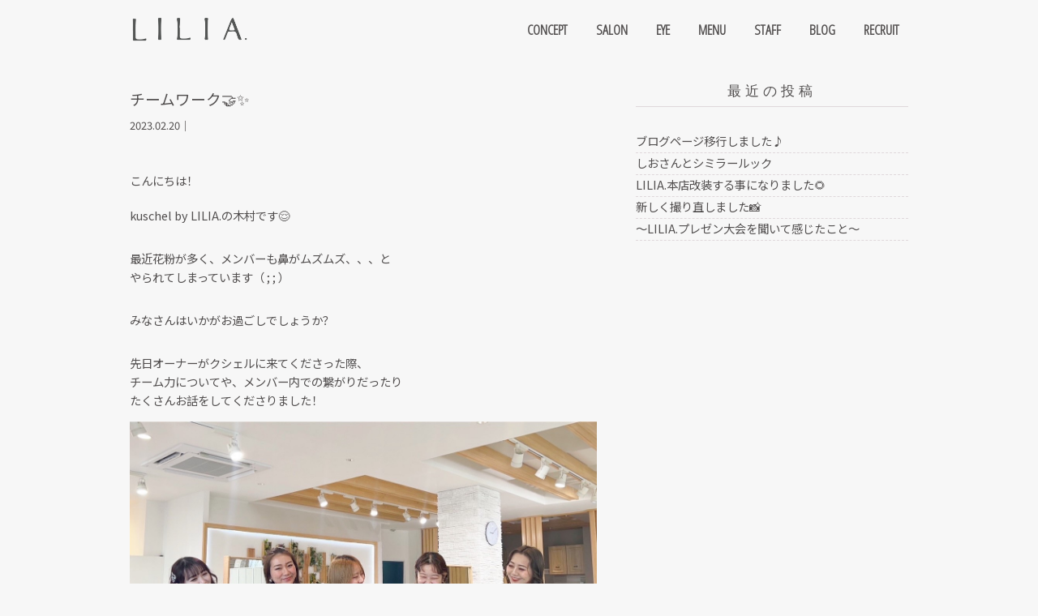

--- FILE ---
content_type: text/html; charset=UTF-8
request_url: https://liliahair.jp/topics/2023/02/20/2647.html
body_size: 8475
content:
<!DOCTYPE html>
<html lang="ja">
<head>
<meta charset="UTF-8">
<title>チームワーク🤝✨ | LILIA.(リリア)</title>
	<meta name="keywords" content="美容室,美容院,ヘアサロン,大阪府,堺市,新金岡,北花田,トリートメント,スパ,lilia,リリア,ete.エテ">
	<meta name="description" content="堺市北花田駅・新金岡駅エリア！女性・メンズ・お子様に人気の美容室・美容院・ヘアサロン『lilia hair（リリア）』無料託児（キッズ）ルーム完備のゆったりした空間…かわいくなりたい女子はぜひ！">

<meta name="viewport" content="width=device-width, initial-scale=1.0, maximum-scale=1.0, minimum-scale=1.0">

<link href="https://liliahair.jp/wp-content/themes/kajiki/css/reset.css" rel="stylesheet" type="text/css">
<link href="https://liliahair.jp/wp-content/themes/kajiki/style.css" rel="stylesheet" type="text/css">
<!-- 英語フォント -->
<link href="https://fonts.googleapis.com/css?family=Noto+Sans+SC|Open+Sans+Condensed:300" rel="stylesheet">

<!-- 画像拡大 -->
<link href="https://cdnjs.cloudflare.com/ajax/libs/lightbox2/2.7.1/css/lightbox.css" rel="stylesheet">
<script src="https://code.jquery.com/jquery-1.12.4.min.js" type="text/javascript"></script>
<script src="https://cdnjs.cloudflare.com/ajax/libs/lightbox2/2.7.1/js/lightbox.min.js" type="text/javascript"></script>

<!-- スライド -->
<link href="https://liliahair.jp/wp-content/themes/kajiki/css/slick.css" rel="stylesheet" type="text/css">
<link href="https://liliahair.jp/wp-content/themes/kajiki/css/slick-theme.css" rel="stylesheet" type="text/css">

<script src="https://ajax.googleapis.com/ajax/libs/jquery/2.2.0/jquery.min.js"></script>
<script src="https://liliahair.jp/wp-content/themes/kajiki/js/slick.min.js" type="text/javascript"></script>

<script>
jQuery(document).ready(function(){
  $('.slider').slick({
    autoplay: true,
		autoplaySpeed: 3000,
		arrows: false,
		fade: true,
		infinite: true,
  });
});
</script>


<!-- スクロールで表示
<script>
//pagetop
$(function() {
    var topBtn = $('.reser');
    topBtn.hide();
    //スクロールが100に達したらボタン表示
    $(window).scroll(function () {
        if ($(this).scrollTop() > 0) {
        //ボタンの表示方法
            topBtn.fadeIn();
        } else {
        //ボタンの非表示方法
            topBtn.fadeOut();
        }
    });
});
</script>-->

<!-- ハンバーガーメニュー -->
<script type="text/javascript">
$(function () {

$('.nav_button').click(function () {
	$(this).toggleClass('active');
	$('.nav_bg').fadeToggle();
	$('nav').toggleClass('open');
})
$('.nav_bg').click(function () {
	$(this).fadeOut();
	$('.nav_button').removeClass('active');
	$('nav').removeClass('open');
});
})
</script>


<!-- スライドメイン画像終わったら背景透過 -->
<script>
$(function(){
	var _window = $(window),
	    _header = $('.site-header'),
	    heroBottom;

	_window.on('scroll',function(){
	    heroBottom = $('.hero').height();
	    if(_window.scrollTop() > heroBottom){
	        _header.addClass('transform');
	    }
	    else{
	        _header.removeClass('transform');
	    }
	});

	_window.trigger('scroll');
	// #で始まるリンクをクリックしたら実行されます
	$('a[href^="#"]').click(function() {
	// スクロールの速度
		var speed = 500; // ミリ秒で記述
		var href= $(this).attr("href");
		var target = $(href == "#" || href == "" ? 'html' : href);
		var position = target.offset().top;
		$('body,html').animate({scrollTop:position}, speed, 'swing');
		return false;
	});
});

</script>

<!-- topへ戻る -->
<script>
$(document).ready(function() {
  var pagetop = $('.pagetop');
    $(window).scroll(function () {
       if ($(this).scrollTop() > 100) {
            pagetop.fadeIn();
       } else {
            pagetop.fadeOut();
            }
       });
       pagetop.click(function () {
           $('body, html').animate({ scrollTop: 0 }, 500);
              return false;
   });
});
</script>

<meta name='robots' content='max-image-preview:large' />
	<style>img:is([sizes="auto" i], [sizes^="auto," i]) { contain-intrinsic-size: 3000px 1500px }</style>
	
<!-- All in One SEO Pack 2.12.1 by Michael Torbert of Semper Fi Web Design[63,133] -->
<link rel="canonical" href="https://liliahair.jp/topics/2023/02/20/2647.html" />
<!-- /all in one seo pack -->
<link rel="alternate" type="application/rss+xml" title="LILIA.(リリア) &raquo; チームワーク🤝✨ のコメントのフィード" href="https://liliahair.jp/topics/2023/02/20/2647.html/feed" />
<script type="text/javascript">
/* <![CDATA[ */
window._wpemojiSettings = {"baseUrl":"https:\/\/s.w.org\/images\/core\/emoji\/16.0.1\/72x72\/","ext":".png","svgUrl":"https:\/\/s.w.org\/images\/core\/emoji\/16.0.1\/svg\/","svgExt":".svg","source":{"concatemoji":"https:\/\/liliahair.jp\/wp-includes\/js\/wp-emoji-release.min.js?ver=6.8.3"}};
/*! This file is auto-generated */
!function(s,n){var o,i,e;function c(e){try{var t={supportTests:e,timestamp:(new Date).valueOf()};sessionStorage.setItem(o,JSON.stringify(t))}catch(e){}}function p(e,t,n){e.clearRect(0,0,e.canvas.width,e.canvas.height),e.fillText(t,0,0);var t=new Uint32Array(e.getImageData(0,0,e.canvas.width,e.canvas.height).data),a=(e.clearRect(0,0,e.canvas.width,e.canvas.height),e.fillText(n,0,0),new Uint32Array(e.getImageData(0,0,e.canvas.width,e.canvas.height).data));return t.every(function(e,t){return e===a[t]})}function u(e,t){e.clearRect(0,0,e.canvas.width,e.canvas.height),e.fillText(t,0,0);for(var n=e.getImageData(16,16,1,1),a=0;a<n.data.length;a++)if(0!==n.data[a])return!1;return!0}function f(e,t,n,a){switch(t){case"flag":return n(e,"\ud83c\udff3\ufe0f\u200d\u26a7\ufe0f","\ud83c\udff3\ufe0f\u200b\u26a7\ufe0f")?!1:!n(e,"\ud83c\udde8\ud83c\uddf6","\ud83c\udde8\u200b\ud83c\uddf6")&&!n(e,"\ud83c\udff4\udb40\udc67\udb40\udc62\udb40\udc65\udb40\udc6e\udb40\udc67\udb40\udc7f","\ud83c\udff4\u200b\udb40\udc67\u200b\udb40\udc62\u200b\udb40\udc65\u200b\udb40\udc6e\u200b\udb40\udc67\u200b\udb40\udc7f");case"emoji":return!a(e,"\ud83e\udedf")}return!1}function g(e,t,n,a){var r="undefined"!=typeof WorkerGlobalScope&&self instanceof WorkerGlobalScope?new OffscreenCanvas(300,150):s.createElement("canvas"),o=r.getContext("2d",{willReadFrequently:!0}),i=(o.textBaseline="top",o.font="600 32px Arial",{});return e.forEach(function(e){i[e]=t(o,e,n,a)}),i}function t(e){var t=s.createElement("script");t.src=e,t.defer=!0,s.head.appendChild(t)}"undefined"!=typeof Promise&&(o="wpEmojiSettingsSupports",i=["flag","emoji"],n.supports={everything:!0,everythingExceptFlag:!0},e=new Promise(function(e){s.addEventListener("DOMContentLoaded",e,{once:!0})}),new Promise(function(t){var n=function(){try{var e=JSON.parse(sessionStorage.getItem(o));if("object"==typeof e&&"number"==typeof e.timestamp&&(new Date).valueOf()<e.timestamp+604800&&"object"==typeof e.supportTests)return e.supportTests}catch(e){}return null}();if(!n){if("undefined"!=typeof Worker&&"undefined"!=typeof OffscreenCanvas&&"undefined"!=typeof URL&&URL.createObjectURL&&"undefined"!=typeof Blob)try{var e="postMessage("+g.toString()+"("+[JSON.stringify(i),f.toString(),p.toString(),u.toString()].join(",")+"));",a=new Blob([e],{type:"text/javascript"}),r=new Worker(URL.createObjectURL(a),{name:"wpTestEmojiSupports"});return void(r.onmessage=function(e){c(n=e.data),r.terminate(),t(n)})}catch(e){}c(n=g(i,f,p,u))}t(n)}).then(function(e){for(var t in e)n.supports[t]=e[t],n.supports.everything=n.supports.everything&&n.supports[t],"flag"!==t&&(n.supports.everythingExceptFlag=n.supports.everythingExceptFlag&&n.supports[t]);n.supports.everythingExceptFlag=n.supports.everythingExceptFlag&&!n.supports.flag,n.DOMReady=!1,n.readyCallback=function(){n.DOMReady=!0}}).then(function(){return e}).then(function(){var e;n.supports.everything||(n.readyCallback(),(e=n.source||{}).concatemoji?t(e.concatemoji):e.wpemoji&&e.twemoji&&(t(e.twemoji),t(e.wpemoji)))}))}((window,document),window._wpemojiSettings);
/* ]]> */
</script>
<link rel='stylesheet' id='sb_instagram_styles-css' href='https://liliahair.jp/wp-content/plugins/instagram-feed/css/sbi-styles.min.css?ver=2.9.3.1' type='text/css' media='all' />
<style id='wp-emoji-styles-inline-css' type='text/css'>

	img.wp-smiley, img.emoji {
		display: inline !important;
		border: none !important;
		box-shadow: none !important;
		height: 1em !important;
		width: 1em !important;
		margin: 0 0.07em !important;
		vertical-align: -0.1em !important;
		background: none !important;
		padding: 0 !important;
	}
</style>
<link rel='stylesheet' id='wp-block-library-css' href='https://liliahair.jp/wp-includes/css/dist/block-library/style.min.css?ver=6.8.3' type='text/css' media='all' />
<style id='classic-theme-styles-inline-css' type='text/css'>
/*! This file is auto-generated */
.wp-block-button__link{color:#fff;background-color:#32373c;border-radius:9999px;box-shadow:none;text-decoration:none;padding:calc(.667em + 2px) calc(1.333em + 2px);font-size:1.125em}.wp-block-file__button{background:#32373c;color:#fff;text-decoration:none}
</style>
<style id='global-styles-inline-css' type='text/css'>
:root{--wp--preset--aspect-ratio--square: 1;--wp--preset--aspect-ratio--4-3: 4/3;--wp--preset--aspect-ratio--3-4: 3/4;--wp--preset--aspect-ratio--3-2: 3/2;--wp--preset--aspect-ratio--2-3: 2/3;--wp--preset--aspect-ratio--16-9: 16/9;--wp--preset--aspect-ratio--9-16: 9/16;--wp--preset--color--black: #000000;--wp--preset--color--cyan-bluish-gray: #abb8c3;--wp--preset--color--white: #ffffff;--wp--preset--color--pale-pink: #f78da7;--wp--preset--color--vivid-red: #cf2e2e;--wp--preset--color--luminous-vivid-orange: #ff6900;--wp--preset--color--luminous-vivid-amber: #fcb900;--wp--preset--color--light-green-cyan: #7bdcb5;--wp--preset--color--vivid-green-cyan: #00d084;--wp--preset--color--pale-cyan-blue: #8ed1fc;--wp--preset--color--vivid-cyan-blue: #0693e3;--wp--preset--color--vivid-purple: #9b51e0;--wp--preset--gradient--vivid-cyan-blue-to-vivid-purple: linear-gradient(135deg,rgba(6,147,227,1) 0%,rgb(155,81,224) 100%);--wp--preset--gradient--light-green-cyan-to-vivid-green-cyan: linear-gradient(135deg,rgb(122,220,180) 0%,rgb(0,208,130) 100%);--wp--preset--gradient--luminous-vivid-amber-to-luminous-vivid-orange: linear-gradient(135deg,rgba(252,185,0,1) 0%,rgba(255,105,0,1) 100%);--wp--preset--gradient--luminous-vivid-orange-to-vivid-red: linear-gradient(135deg,rgba(255,105,0,1) 0%,rgb(207,46,46) 100%);--wp--preset--gradient--very-light-gray-to-cyan-bluish-gray: linear-gradient(135deg,rgb(238,238,238) 0%,rgb(169,184,195) 100%);--wp--preset--gradient--cool-to-warm-spectrum: linear-gradient(135deg,rgb(74,234,220) 0%,rgb(151,120,209) 20%,rgb(207,42,186) 40%,rgb(238,44,130) 60%,rgb(251,105,98) 80%,rgb(254,248,76) 100%);--wp--preset--gradient--blush-light-purple: linear-gradient(135deg,rgb(255,206,236) 0%,rgb(152,150,240) 100%);--wp--preset--gradient--blush-bordeaux: linear-gradient(135deg,rgb(254,205,165) 0%,rgb(254,45,45) 50%,rgb(107,0,62) 100%);--wp--preset--gradient--luminous-dusk: linear-gradient(135deg,rgb(255,203,112) 0%,rgb(199,81,192) 50%,rgb(65,88,208) 100%);--wp--preset--gradient--pale-ocean: linear-gradient(135deg,rgb(255,245,203) 0%,rgb(182,227,212) 50%,rgb(51,167,181) 100%);--wp--preset--gradient--electric-grass: linear-gradient(135deg,rgb(202,248,128) 0%,rgb(113,206,126) 100%);--wp--preset--gradient--midnight: linear-gradient(135deg,rgb(2,3,129) 0%,rgb(40,116,252) 100%);--wp--preset--font-size--small: 13px;--wp--preset--font-size--medium: 20px;--wp--preset--font-size--large: 36px;--wp--preset--font-size--x-large: 42px;--wp--preset--spacing--20: 0.44rem;--wp--preset--spacing--30: 0.67rem;--wp--preset--spacing--40: 1rem;--wp--preset--spacing--50: 1.5rem;--wp--preset--spacing--60: 2.25rem;--wp--preset--spacing--70: 3.38rem;--wp--preset--spacing--80: 5.06rem;--wp--preset--shadow--natural: 6px 6px 9px rgba(0, 0, 0, 0.2);--wp--preset--shadow--deep: 12px 12px 50px rgba(0, 0, 0, 0.4);--wp--preset--shadow--sharp: 6px 6px 0px rgba(0, 0, 0, 0.2);--wp--preset--shadow--outlined: 6px 6px 0px -3px rgba(255, 255, 255, 1), 6px 6px rgba(0, 0, 0, 1);--wp--preset--shadow--crisp: 6px 6px 0px rgba(0, 0, 0, 1);}:where(.is-layout-flex){gap: 0.5em;}:where(.is-layout-grid){gap: 0.5em;}body .is-layout-flex{display: flex;}.is-layout-flex{flex-wrap: wrap;align-items: center;}.is-layout-flex > :is(*, div){margin: 0;}body .is-layout-grid{display: grid;}.is-layout-grid > :is(*, div){margin: 0;}:where(.wp-block-columns.is-layout-flex){gap: 2em;}:where(.wp-block-columns.is-layout-grid){gap: 2em;}:where(.wp-block-post-template.is-layout-flex){gap: 1.25em;}:where(.wp-block-post-template.is-layout-grid){gap: 1.25em;}.has-black-color{color: var(--wp--preset--color--black) !important;}.has-cyan-bluish-gray-color{color: var(--wp--preset--color--cyan-bluish-gray) !important;}.has-white-color{color: var(--wp--preset--color--white) !important;}.has-pale-pink-color{color: var(--wp--preset--color--pale-pink) !important;}.has-vivid-red-color{color: var(--wp--preset--color--vivid-red) !important;}.has-luminous-vivid-orange-color{color: var(--wp--preset--color--luminous-vivid-orange) !important;}.has-luminous-vivid-amber-color{color: var(--wp--preset--color--luminous-vivid-amber) !important;}.has-light-green-cyan-color{color: var(--wp--preset--color--light-green-cyan) !important;}.has-vivid-green-cyan-color{color: var(--wp--preset--color--vivid-green-cyan) !important;}.has-pale-cyan-blue-color{color: var(--wp--preset--color--pale-cyan-blue) !important;}.has-vivid-cyan-blue-color{color: var(--wp--preset--color--vivid-cyan-blue) !important;}.has-vivid-purple-color{color: var(--wp--preset--color--vivid-purple) !important;}.has-black-background-color{background-color: var(--wp--preset--color--black) !important;}.has-cyan-bluish-gray-background-color{background-color: var(--wp--preset--color--cyan-bluish-gray) !important;}.has-white-background-color{background-color: var(--wp--preset--color--white) !important;}.has-pale-pink-background-color{background-color: var(--wp--preset--color--pale-pink) !important;}.has-vivid-red-background-color{background-color: var(--wp--preset--color--vivid-red) !important;}.has-luminous-vivid-orange-background-color{background-color: var(--wp--preset--color--luminous-vivid-orange) !important;}.has-luminous-vivid-amber-background-color{background-color: var(--wp--preset--color--luminous-vivid-amber) !important;}.has-light-green-cyan-background-color{background-color: var(--wp--preset--color--light-green-cyan) !important;}.has-vivid-green-cyan-background-color{background-color: var(--wp--preset--color--vivid-green-cyan) !important;}.has-pale-cyan-blue-background-color{background-color: var(--wp--preset--color--pale-cyan-blue) !important;}.has-vivid-cyan-blue-background-color{background-color: var(--wp--preset--color--vivid-cyan-blue) !important;}.has-vivid-purple-background-color{background-color: var(--wp--preset--color--vivid-purple) !important;}.has-black-border-color{border-color: var(--wp--preset--color--black) !important;}.has-cyan-bluish-gray-border-color{border-color: var(--wp--preset--color--cyan-bluish-gray) !important;}.has-white-border-color{border-color: var(--wp--preset--color--white) !important;}.has-pale-pink-border-color{border-color: var(--wp--preset--color--pale-pink) !important;}.has-vivid-red-border-color{border-color: var(--wp--preset--color--vivid-red) !important;}.has-luminous-vivid-orange-border-color{border-color: var(--wp--preset--color--luminous-vivid-orange) !important;}.has-luminous-vivid-amber-border-color{border-color: var(--wp--preset--color--luminous-vivid-amber) !important;}.has-light-green-cyan-border-color{border-color: var(--wp--preset--color--light-green-cyan) !important;}.has-vivid-green-cyan-border-color{border-color: var(--wp--preset--color--vivid-green-cyan) !important;}.has-pale-cyan-blue-border-color{border-color: var(--wp--preset--color--pale-cyan-blue) !important;}.has-vivid-cyan-blue-border-color{border-color: var(--wp--preset--color--vivid-cyan-blue) !important;}.has-vivid-purple-border-color{border-color: var(--wp--preset--color--vivid-purple) !important;}.has-vivid-cyan-blue-to-vivid-purple-gradient-background{background: var(--wp--preset--gradient--vivid-cyan-blue-to-vivid-purple) !important;}.has-light-green-cyan-to-vivid-green-cyan-gradient-background{background: var(--wp--preset--gradient--light-green-cyan-to-vivid-green-cyan) !important;}.has-luminous-vivid-amber-to-luminous-vivid-orange-gradient-background{background: var(--wp--preset--gradient--luminous-vivid-amber-to-luminous-vivid-orange) !important;}.has-luminous-vivid-orange-to-vivid-red-gradient-background{background: var(--wp--preset--gradient--luminous-vivid-orange-to-vivid-red) !important;}.has-very-light-gray-to-cyan-bluish-gray-gradient-background{background: var(--wp--preset--gradient--very-light-gray-to-cyan-bluish-gray) !important;}.has-cool-to-warm-spectrum-gradient-background{background: var(--wp--preset--gradient--cool-to-warm-spectrum) !important;}.has-blush-light-purple-gradient-background{background: var(--wp--preset--gradient--blush-light-purple) !important;}.has-blush-bordeaux-gradient-background{background: var(--wp--preset--gradient--blush-bordeaux) !important;}.has-luminous-dusk-gradient-background{background: var(--wp--preset--gradient--luminous-dusk) !important;}.has-pale-ocean-gradient-background{background: var(--wp--preset--gradient--pale-ocean) !important;}.has-electric-grass-gradient-background{background: var(--wp--preset--gradient--electric-grass) !important;}.has-midnight-gradient-background{background: var(--wp--preset--gradient--midnight) !important;}.has-small-font-size{font-size: var(--wp--preset--font-size--small) !important;}.has-medium-font-size{font-size: var(--wp--preset--font-size--medium) !important;}.has-large-font-size{font-size: var(--wp--preset--font-size--large) !important;}.has-x-large-font-size{font-size: var(--wp--preset--font-size--x-large) !important;}
:where(.wp-block-post-template.is-layout-flex){gap: 1.25em;}:where(.wp-block-post-template.is-layout-grid){gap: 1.25em;}
:where(.wp-block-columns.is-layout-flex){gap: 2em;}:where(.wp-block-columns.is-layout-grid){gap: 2em;}
:root :where(.wp-block-pullquote){font-size: 1.5em;line-height: 1.6;}
</style>
<link rel='stylesheet' id='wp-pagenavi-css' href='https://liliahair.jp/wp-content/plugins/wp-pagenavi/pagenavi-css.css?ver=2.70' type='text/css' media='all' />
<link rel='stylesheet' id='fancybox-css' href='https://liliahair.jp/wp-content/plugins/easy-fancybox/css/jquery.fancybox.min.css?ver=1.3.24' type='text/css' media='screen' />
<script type="text/javascript" src="https://liliahair.jp/wp-includes/js/jquery/jquery.min.js?ver=3.7.1" id="jquery-core-js"></script>
<script type="text/javascript" src="https://liliahair.jp/wp-includes/js/jquery/jquery-migrate.min.js?ver=3.4.1" id="jquery-migrate-js"></script>
<link rel="https://api.w.org/" href="https://liliahair.jp/wp-json/" /><link rel="alternate" title="JSON" type="application/json" href="https://liliahair.jp/wp-json/wp/v2/posts/2647" /><link rel="EditURI" type="application/rsd+xml" title="RSD" href="https://liliahair.jp/xmlrpc.php?rsd" />
<meta name="generator" content="WordPress 6.8.3" />
<link rel='shortlink' href='https://liliahair.jp/?p=2647' />
<link rel="alternate" title="oEmbed (JSON)" type="application/json+oembed" href="https://liliahair.jp/wp-json/oembed/1.0/embed?url=https%3A%2F%2Fliliahair.jp%2Ftopics%2F2023%2F02%2F20%2F2647.html" />
<link rel="alternate" title="oEmbed (XML)" type="text/xml+oembed" href="https://liliahair.jp/wp-json/oembed/1.0/embed?url=https%3A%2F%2Fliliahair.jp%2Ftopics%2F2023%2F02%2F20%2F2647.html&#038;format=xml" />
<!-- Instagram Feed CSS -->
<style type="text/css">
@media only screen and (max-width: 700px) {
#sb_instagram.sbi_col_10 #sbi_images .sbi_item, #sb_instagram.sbi_col_3 #sbi_images .sbi_item, #sb_instagram.sbi_col_4 #sbi_images .sbi_item, #sb_instagram.sbi_col_5 #sbi_images .sbi_item, #sb_instagram.sbi_col_6 #sbi_images .sbi_item, #sb_instagram.sbi_col_7 #sbi_images .sbi_item, #sb_instagram.sbi_col_8 #sbi_images .sbi_item, #sb_instagram.sbi_col_9 #sbi_images .sbi_item {
width:33%;
}
#instagram li {
    width: 100%;
    float: none;
margin-bottom: 80px;
}
}
</style>
<link rel="icon" href="https://liliahair.jp/wp-content/uploads/2019/05/cropped-1-32x32.jpg" sizes="32x32" />
<link rel="icon" href="https://liliahair.jp/wp-content/uploads/2019/05/cropped-1-192x192.jpg" sizes="192x192" />
<link rel="apple-touch-icon" href="https://liliahair.jp/wp-content/uploads/2019/05/cropped-1-180x180.jpg" />
<meta name="msapplication-TileImage" content="https://liliahair.jp/wp-content/uploads/2019/05/cropped-1-270x270.jpg" />

</head>
<body>

	<header class="clearfix">
		<div class="header_in">
			<h1><a href="https://liliahair.jp/"><img src="https://liliahair.jp/wp-content/themes/kajiki/img/logo_lilia_b.png"></a></h1>
			<div class="nav_menu">
				<div class="nav_bg"></div>
				<button type="button" class="nav_button">
					<span class="nav_bar nav_bar1"></span>
					<span class="nav_bar nav_bar2"></span>
					<span class="nav_bar nav_bar3"></span>
					<span class="nav_menu_text nav_text">MENU</span>
					<span class="nav_close nav_text">CLOSE</span>
				</button>
				<nav class="nav__wrapper">
					<ul class="nav">
						<li class="nav_no"><a href="https://liliahair.jp/">TOP PAGE</a></li>
						<li><a href="https://liliahair.jp/salon#concept">CONCEPT</a></li>
						<li><a href="https://liliahair.jp/salon#salon">SALON</a></li>
						<li><a href="https://liliahair.jp/eye">EYE</a></li>
						<li><a href="https://liliahair.jp/menu">MENU</a></li>
						<li><a href="https://liliahair.jp/staff">STAFF</a></li>
						<!--<li><a href="https://liliahair.jp/coupon">COUPON</a></li>-->
						<li><a href="https://liliahair.jp/blog">BLOG</a></li>
						<li><a href="https://liliahair.jp/recruit">RECRUIT</a></li>
						<!--<li><a href="https://liliahair.jp/instagram">INSTAGRAM</a></li>-->
					</ul>
				</nav>
			</div>
		</div>
  </header>



  <main class="content clearfix">
		<div id="blog" class="area clearfix">
			<h3></h3>
			<div class="blog_main">

	  
	  <section>
		  <div class="title">チームワーク🤝✨</div>
			<ul class="blog_time clearfix">
				<li class="time">2023.02.20</li>
				<li>｜</li>
				<li class="category">				</li>
		  </ul>
		  <p class="text">
<p></p>



<p></p>



<p>こんにちは！</p>



<p></p>



<p>kuschel by LILIA.の木村です😌</p>



<p></p>



<p></p>



<p>最近花粉が多く、メンバーも鼻がムズムズ、、、と<br>やられてしまっています（ ;  ; ）</p>



<p></p>



<p></p>



<p>みなさんはいかがお過ごしでしょうか？</p>



<p></p>



<p></p>



<p>先日オーナーがクシェルに来てくださった際、<br>チーム力についてや、メンバー内での繋がりだったり<br>たくさんお話をしてくださりました！</p>



<p></p>



<figure class="wp-block-image size-large"><img fetchpriority="high" decoding="async" width="1203" height="825" src="https://liliahair.jp/wp-content/uploads/2023/02/img_0036.jpg" alt="" class="wp-image-2646" srcset="https://liliahair.jp/wp-content/uploads/2023/02/img_0036.jpg 1203w, https://liliahair.jp/wp-content/uploads/2023/02/img_0036-300x206.jpg 300w, https://liliahair.jp/wp-content/uploads/2023/02/img_0036-1024x702.jpg 1024w, https://liliahair.jp/wp-content/uploads/2023/02/img_0036-768x527.jpg 768w" sizes="(max-width: 1203px) 100vw, 1203px" /></figure>



<p></p>



<p>当店ではお客様一人一人の方に、お店の理念や私たちの想いなど</p>



<p><br>温かさや丁寧さをより感じていただけたら嬉しいなと思い、</p>



<p></p>



<p><br>メンバーみんなでお伝えをさせていただいているのですが、</p>



<p><br>お客様だけでなくメンバー間でのコミュニケーションや繋がりというのも</p>



<p><br>大切にしています🌈</p>



<p></p>



<p></p>



<p>オーナーが話してくださったのが、</p>



<p><br>クシェルに在籍しているケアリストのまなえがヘルプで</p>



<p><br>2店舗目のエテに行ってくれた際、</p>



<p><br>どの店舗にいても私たちが大切にしていることを繋げてくれたり、</p>



<p><br>ヘッドスパに入らさせていただいたお客様から、</p>



<p><br>素敵な嬉しいお言葉もいただき、クシェルにも来てみたい！と伝えてくださりました🥲✨</p>



<p></p>



<p></p>



<p>一つの店舗で『あなた』にしてもらいたい、ではなく</p>



<p><br>どの店舗でも安心して『あなたたち』にしてもらいたいと</p>



<p><br>感じていただけていることが本当に嬉しいことで、</p>



<p><br>それをまなえがクシェルだけでなく、エテに行った時でも</p>



<p><br>チームワークを大切に繋げてくれてることを聞けたのも</p>



<p><br>嬉しくて、朝からほっこりとしていました♪</p>



<p></p>



<p>チームとはただ一緒に働いているだけでなく、</p>



<p><br>心を感じて行動したり、同じ方向に向かって進んでいきたい！という気持ちが</p>



<p><br>強くしていくんだなと感じれたので</p>



<p><br>これからも私自身も下の子達に繋げていけたらなと思いました😌🤝</p>



<p>最後までブログをご覧くださり、ありがとうございます！</p>



<p></p>



<p>kuschel&nbsp;by&nbsp;LILIA.&nbsp;&nbsp;&nbsp;&nbsp;クシェル&nbsp;バイ&nbsp;リリア<br />堺市堺区熊野町東4丁4-24&nbsp;&nbsp;堺&nbsp;大小路ビル1F<br />072-260-4114<br />Instagram&nbsp;【kuschel_bylilia】</p>



<p>堺市堺区　堺東　大小路通り　堺駅　美容室<br>髪質改善　キッズルーム　キッズスペース　子連れOK  半個室席<br>女性スタイリスト<br>ヘッドスパ　ピトレティカ　ピトレティカ整体スパ　髪質改善トリートメント　サミーニューヨーク<br>ショートカット　メンズカット　レイヤーカット<br>デザインカラー　インナーカラー　ルビオナカラー<br>アイブロウ　まつげパーマ</p>
</p>
		  </section>		


  </div>
						<div class="side">
							<!--<section>
								<h4>この記事を書いた人</h4>
								<p class="post_img"><img alt='' src='https://secure.gravatar.com/avatar/c6464ae5f5d35f1803a49b3f7dbe3a25d04918dad7dd92376e64aaf2092bebd7?s=300&#038;d=mm&#038;r=g' srcset='https://secure.gravatar.com/avatar/c6464ae5f5d35f1803a49b3f7dbe3a25d04918dad7dd92376e64aaf2092bebd7?s=600&#038;d=mm&#038;r=g 2x' class='avatar avatar-300 photo' height='300' width='300' decoding='async'/></p> 
								<div class="post_text">
								<p class="">LILIA.</p> 
								<p class="post_message"></p> 
								</div>
							</section>-->	
					<h4>最近の投稿</h4>
	<ul>
			<li><a href="https://liliahair.jp/topics/2023/09/21/2863.html" title="ブログページ移行しました♪">ブログページ移行しました♪</a></li>
			<li><a href="https://liliahair.jp/topics/blog/2023/09/20/2854.html" title="しおさんとシミラールック">しおさんとシミラールック</a></li>
			<li><a href="https://liliahair.jp/topics/blog/2023/09/01/2838.html" title="LILIA.本店改装する事になりました🌻">LILIA.本店改装する事になりました🌻</a></li>
			<li><a href="https://liliahair.jp/topics/blog/2023/08/24/2829.html" title="新しく撮り直しました📸">新しく撮り直しました📸</a></li>
			<li><a href="https://liliahair.jp/topics/news/2023/08/10/2851.html" title="～LILIA.プレゼン大会を聞いて感じたこと～">～LILIA.プレゼン大会を聞いて感じたこと～</a></li>
		</ul>
<!--投稿者一覧を表示			<h4>スタッフ</h4>
				
<ul class="writers"><li class=""><a href="https://liliahair.jp/?author=1">LILIA.の記事一覧</a></li><li class=""><a href="https://liliahair.jp/?author=2">LILIA.の記事一覧</a></li></ul>-->	
			</div>
	  </div>

</main>



  <footer class="clearfix">

			<p class="copy">Copyright © LILIA. All Rights Reserved.</p>
  </footer>

</body>
</html>


--- FILE ---
content_type: text/css
request_url: https://liliahair.jp/wp-content/themes/kajiki/style.css
body_size: 8538
content:
@charset "UTF-8";

/*
Theme Name: kajiki
Description:liliaのホームページ
Theme URI: テーマの URL
Author: 作った人の名前
Author URI: 作った人の URL
Version: バージョン
License: ライセンス
License URI: ライセンスの URL
*/


html, body, dl, dd, dd, dt, ul, li {
	color: #514e4e;
}
body {
	font-family: 'Noto Sans SC', sans-serif;
	font-weight: 100;
	font-size: 0.9em;
	background:#F7F7F7;

}
main {
	padding-bottom:70px;
}
.clearfix:after {
	content: ".";
	display: block;
	height: 0;
	clear: both;
	visibility: hidden;
}
.clearfix {
	zoom: 1;
}
.greige {
	color: #B5A699;
}
.black {
	color: #514e4e;
}
.grey {
	color: #DFD8DB;
}
.bg_g {
	background: #DFD8DB;
	padding: 20px 0 90px;
}

h1 {
	width: 150px;
	float: left;
}
h1 img {
	width: 100%;
}
h2 {
	font-family: 'Open Sans Condensed', sans-serif;
	font-size: 3em;
	text-align: center;
	color: #514E4E;
	margin-bottom: 60px;
	letter-spacing: 5px;
}
a {
	text-decoration: none;
	color: #514e4e;
}

/*-- ボタン --*/
.button {
	display: inline-block;
	width: 150px;
	height: 44px;
	text-align: center;
	text-decoration: none;
	line-height: 44px;
	outline: none;
  position: relative;
  z-index: 2;
  background-color: #fff;
  border: 2px solid #B5A699;
  color: #B5A699;
  line-height: 38px;
  overflow: hidden;
	margin-top: 30px;
	font-family: 'Open Sans Condensed', sans-serif;
	font-size: 1.2em;
	font-weight: 600;
	letter-spacing: 5px;
}
.button:hover {
  color: #fff;
}
.button::after {
  top: -100%;
  width: 100%;
  height: 100%;
}
.button:hover::after {
  top: 0;
  background-color: #B5A699;
}
.button::before , .button::after {
  position: absolute;
  z-index: -1;
  display: block;
  content: '';
}
.button , .button::before , .button::after {
  -webkit-box-sizing: border-box;
  -moz-box-sizing: border-box;
  box-sizing: border-box;
  -webkit-transition: all .3s;
  transition: all .3s;
}

.area {
	width: 960px;
	margin: 100px auto 0;
}
@media only screen and (max-width: 960px) {
	.area {
		width: 93%;
	}
}
@media only screen and (max-width: 960px) and (min-width: 701px) {
	.t_no {
		display: none;
	}
}
@media only screen and (min-width: 701px) {
	.p_no {
		display: none;
	}
}
@media only screen and (max-width: 700px) {
	.f_no {
		display: none;
	}
}

#top {

}
/*--------------------------------------------------------------------
																header
--------------------------------------------------------------------*/
header{
	background: rgba(247,247,247,1);
	display: flex;
	padding: 20px 0;
	position: fixed;
	justify-content: space-between;
	transition: .5s;
	width: 100%;
	z-index: 9999;
	top: 0;
}
header nav {
	float: right;
	font-family: 'Open Sans Condensed', sans-serif;
	font-weight: 700;
	font-size: 1.2em;
}
header nav ul {
		padding-top: 8px;
}
header nav li {
	float: left;
	margin-left: 15px;
}
header nav li a {
	color: #514e4e;
	text-decoration: none;
	padding: 0 10px;
}

/*-- スライドメイン画像終わったら背景透過 --*/
header.transform{
    background: rgba(247,247,247,0.5);
    padding: 20px 0;
}


@media only screen and (min-width: 961px) {
	header .header_in {
		width: 960px;
		margin: 0 auto;
	}
	.nav_menu .nav_button {
		display: none;
	}
	header nav .nav_no {
		display:none;
	}
}
@media only screen and (max-width: 960px) {
	h1 {
		margin-left: 30px;
	}
	header nav {
		float: right;
		margin-right: 30px;
	}
	.nav_menu * {
		margin: 0;
		padding: 0;
		outline: none;
		border: none;
		font: inherit;
		font-family: inherit;
		font-size: 100%;
		font-style: inherit;
		font-weight: inherit;
		-webkit-appearance: none;
		-moz-appearance: none;
		appearance: none;
		text-align: left;
		text-decoration: none;
		list-style: none;
		font-family: 'Open Sans Condensed', sans-serif;
	}
	.nav_menu a {
		color: inherit;
		text-decoration: none;
	}
	.nav_menu a:visited {
		color: inherit;
	}
	.nav_menu .nav_bg {
		width: 100%;
		height: 100%;
		position: fixed;
		z-index: 999;
		display: none;
		top: 0;
		left: 0;
	}
	button.nav_button {
    margin-right: 10px;
	}
	.nav_menu .nav_button {
		display: block;
		background: none;
		border: none;
		padding: 0;
		width: 34px;
		letter-spacing: 0.15em;
		cursor: pointer;
		position: fixed;
		top: 10px;
		right: 1.5%;
		z-index: 961;
		text-align: center;
		outline: none;
		font-family: 'Open Sans Condensed', sans-serif;
		font-size: 2em;
		text-align: center;
		z-index: 1001;
	}
	.nav_menu .nav_button.active .nav_bar1 {
		transform: rotate(30deg);
	}
	.nav_menu .nav_button.active .nav_bar2 {
		opacity: 0;
	}
	.nav_menu .nav_button.active .nav_bar3 {
		transform: rotate(-30deg);
	}
	.nav_menu .nav_button.active .nav_menu_text {
		display: none;

	}
	.nav_menu .nav_button.active .nav_close {
		display: block;
		color: #514e4e;
	}
	.nav_menu .nav_bar {
		display: block;
		height: 2px;
		margin: 7px 0;
		transition: all 0.2s;
		transform-origin: 0 0;
	}
	.nav_menu .nav_text {
		text-align: center;
		font-size: 10px;
	}
	.nav_menu .nav_close {
		letter-spacing: 0.25em;
		display: none;
	}
	.nav_menu .nav_menu_text {
		display: block;
		color: #514e4e;
	}
	.nav_menu .nav__wrapper {
		width: 100%;
		height: 100%;
		transition: all 0.2s;
		transform: translate(100%);
		position: fixed;
		top: 0;
		right: 0;
		z-index: 1000;
		background: rgba(223,216,219,.9);
	}
	.nav_menu .nav__wrapper.open {
		transform: translate(0);
	}
	.nav_menu.left .nav_button {
		right: auto;
		left: 32px;
	}
	.nav_menu.left .nav__wrapper {
		transform: translate(-312px);
		right: auto;
		left: 0;
	}
	.nav_menu.left .nav__wrapper.open {
		transform: translate(0);
	}
	/*+++ Default Navigation CSS +++*/
	.nav_menu .nav {
		padding: 112px 24px;
	}
	/*+++ Default Button Color +++*/
	.nav_menu .nav_button {
		color: #514e4e;
	}
	.nav_menu .nav_button .nav_bar {
		background-color: #514e4e;
	}

	.nav_menu li {
		font-size: 1.7em;
		float: none;
		margin-bottom: 20px;
		text-align: center;
		font-weight: 600;
		letter-spacing: 0.1em;
	}
	.nav_menu li a:hover {
		opacity: .5;
	}
	header nav .sns {
		height: 28px;
		margin: 0;
	}
}

/*--------------------------------------------------------------------
																slider
--------------------------------------------------------------------*/
#slider .slider{
    height: 100vh;
		background-position:center center;
		background-size: cover;
		align-items: center;
		justify-content: center;
}
.slider img{
	width: 100%;
	height: 100vh;
	object-fit: cover; /* この一行を追加するだけ！ */
}
#slider .slider_title{
	position: absolute;
	  top: 0;
	  right: 0;
	  bottom: 0;
	  left: 0;
	  margin: auto;
	  width: 150px;
	  height: 32px;
}
#slider .slider_title img{
	margin-top: 50px;
}
/*-- 下へスクロール --*/
#slider a {
  position: absolute;
  bottom: 20px;
  left: 50%;
  z-index: 2;
  display: inline-block;
  -webkit-transform: translate(0, -50%);
  transform: translate(0, -50%);
}
#slider a {
  padding-top: 70px;
}
#slider a span {
  position: absolute;
  top: 0;
  left: 50%;
  width: 24px;
  height: 24px;
  margin-left: -12px;
  border-left: 2px solid #fff;
  border-bottom: 2px solid #fff;
  -webkit-transform: rotate(-45deg);
  transform: rotate(-45deg);
  -webkit-animation: sdb 2s infinite;
  animation: sdb 2s infinite;
  box-sizing: border-box;
}
@-webkit-keyframes sdb {
  0% {
    -webkit-transform: rotate(-45deg) translate(0, 0);
    opacity: 0;
  }
  50% {
    opacity: 1;
  }
  100% {
    -webkit-transform: rotate(-45deg) translate(-20px, 20px);
    opacity: 0;
  }
}
@keyframes sdb {
  0% {
    transform: rotate(-45deg) translate(0, 0);
    opacity: 0;
  }
  50% {
    opacity: 1;
  }
  100% {
    transform: rotate(-45deg) translate(-20px, 20px);
    opacity: 0;
  }
}

@media only screen and (max-width: 700px) {
	.slider01 img {
		object-position: 90% 100%;
	}
}


/*--------------------------------------------------------------------
															banner
--------------------------------------------------------------------*/
.banner {
}
.banner img {
	width: 100%;
}
/*--------------------------------------------------------------------
															design
--------------------------------------------------------------------*/
#design .design_spa {

}
#design h2 font , #design h3 font {
	font-size:12px;
}
#design .design_spa {
	font-family: 'Open Sans Condensed', sans-serif;
	font-size:1.2em;
	text-align:center;
	margin-top: -120px;
    padding-top: 120px;
	margin-bottom:30px;
}
#design .button {
    width: 100%;
    font-size: 1em;
    font-weight: 500;
	margin-top: 0;
}
#design h2 {
	line-height:70%;
}
#design li {
	margin-bottom:50px;
}
#design li .left {
	width:100%;
	text-align:center;
	margin-bottom:20px;
}
#design li .title {
	font-family: 'Open Sans Condensed', sans-serif;
	letter-spacing: 5px;
	font-size:1.1em;
	margin-bottom:10px;
	border-bottom:1px solid #DFD8DB;
	padding:2px;
	line-height:150%;
}
#design li .title font {
	font-size:1.2em;
}
#design li .right {
	line-height:130%;
}
@media only screen and (min-width: 961px) {
#design li {
	float:left;
	width:49%;
	margin-right:2%;
	overflow: hidden;
}
#design li:nth-child(2n) {
	margin-right:0;
}
#design li .left {
	width:230px;
	text-align:center;
}
#design li .right {
	float: left;
  width : -webkit-calc(100% - 230px) ;
  width : calc(100% - 230px);
}
}
@media only screen and (max-width: 960px) and (min-width: 701px) {
	#design li .left {
	width:230px;
}
#design li .right {
	float: left;
  width : -webkit-calc(100% - 230px) ;
  width : calc(100% - 230px);
}
}
@media only screen and (max-width: 700px) {
	#design li img {
		margin:0 auto;
	}
	#design li .left {
		margin-bottom:20px;
	}
}
/*--------------------------------------------------------------------
														blog_index

#top_blog li {
	float: left;
}
#top_blog li img {
	width: 100%;
}
#top_blog li table {
	width: 100%;
}
#top_blog li table .blog_title {
	padding: 10px 0;
}
#top_blog li table .blog_time {
	width: 30px;
	padding-right: 10px;
	border-right: 1px solid #514e4e;
	font-family: 'Open Sans Condensed', sans-serif;
	font-size: .9em;
	font-weight: 600;
	letter-spacing: 2px;
}
#top_blog li table .blog_category {
	padding-left: 10px;
	font-family: 'Open Sans Condensed', sans-serif;
	font-size: .9em;
	font-weight: 600;
	letter-spacing: 2px;
}
#top_blog .top_i_img {
	position: relative;
  width: 210px;
  height: 210px;
  display: table-cell;
  vertical-align: middle;
  text-align: center;
	background: rgba(247,247,247,.8);
}
#top_blog .top_i_img img {
	max-width: 100%;
 max-height: 100%;
 width: auto;
 height: auto;
}
@media only screen and (min-width: 961px) {
	#top_blog li {
		width: 22%;
		margin-right: 4%
	}
	#top_blog li:nth-child(4) {
		margin-right: 0;
	}
}
@media only screen and (max-width: 960px) and (min-width: 701px) {
	#top_blog ul {
		width:679px;
		margin:0 auto;
	}
	#top_blog li {
		width: 30%;
		margin-right: 5%
	}
	#top_blog li:nth-child(3) {
		margin-right: 0;
	}
	#top_blog li:nth-child(4) {
		display:none;
	}
	#top_blog .top_i_img {
	  width: 203px;
	  height: 203px;
	}
}
@media only screen and (max-width: 700px) {
	#top_blog ul {
		width:368px;
		margin:0 auto;
	}
	#top_blog li {
		width: 48%;
		margin-right: 4%;
		margin-top:4%;
	}
	#top_blog li:nth-child(2n) {
		margin-right: 0;
	}
	#top_blog .top_i_img {
	  width: 176px;
	  height: 176px;
	}
}
--------------------------------------------------------------------*/

#top_blog p {
	margin-top: 20px;
	text-align: center;
}

/*--------------------------------------------------------------------
													concept_index
--------------------------------------------------------------------*/
#top .area {
	margin-top: 80px;
}
#top_concept {
	padding-top: 10px;
}
#top_concept .concept_img {
	float: left;
}
#top_concept .concept_img img {
	width: 100%;
}
#top_concept .concept_text {
	float: right;
	text-align: center;
}
#top_concept .concept_title {
	font-family: 'Open Sans Condensed', sans-serif;
	font-size: 2em;
	margin: 20px 0;
	letter-spacing: 5px;
}
#top_concept p {
	line-height: 170%;
}
@media only screen and (min-width: 961px) {
	#top_concept .concept_img {
		width: 400px;
	}
	#top_concept .concept_text {
		width: 531px;
	}
}
@media only screen and (max-width: 960px) and (min-width: 701px) {
	#top_concept .concept_img {
		margin-right: 340px;
		margin-top: -306px;
	}
	#top_concept .concept_text {
		width: 316px;
	}
}
@media only screen and (max-width: 700px) {
	#top_concept .concept_img {
		margin-top: -316px;
		height: 326px;
		opacity: .5;
	}
	#top_concept .concept_img {
		height: 326px;
	}
	#top_concept .concept_img img {
		display:none;
	}
	#top_concept .concept_text {
		float: none;
		margin: 0 auto;
	}

}
/*--------------------------------------------------------------------
													salon_index
--------------------------------------------------------------------*/
#top_salon li {
	float: left;
}
#top_salon li img {
	margin-bottom: 30px;
}
#top_salon .salon_in {
	width: 32%;
	float: right;
}
#top_salon li p {
	line-height: 160%;
}
#top_salon p {
	margin-bottom: 10px;
}
#top_salon .salon_tel {
	font-size: 1.2em
}
#top_salon li .button {
	margin: 10px auto 0;
}
#top_salon ul {
	overflow: hidden;
	max-width:640px;
	margin:0 auto;
}
#top_salon li {
	float:left;
	margin:0 10px 30px;
}
@media only screen and (min-width: 961px) {
	#top_salon li {
		width: 455px;
	}
	#top_salon li img {
		width: 62%;
		float: left;
	}
	#top_salon .salon_in {
		width: 35%;
		float: right;
	}
}
@media only screen and (min-width: 701px) {
	#top_salon ul {
	overflow: hidden;
	max-width:640px;
	margin:0 auto;
}
#top_salon li {
	float:left;
	max-width:300px;
	margin:0 10px 30px;
		text-align: center;
	}
	#top_salon li img {
		width: 100%;
	}
	#top_salon .salon_in {
		width: 100%;
	}
	#top_salon .ete {
	}
	#top_salon .salon_title {
		font-size: 1.2em;
	}
}
@media only screen and (max-width: 700px) {
#top_salon li {
	width:100%;
	margin:0 0 30px;
	}
	#top_salon li img {
		width: 100%;
	}
	#top_salon .salon_in {
		width: 100%;
		float:none;
	}
	#top_salon .ete , #top_salon .kuschel {
		margin-top: 40px;
	}
	#top_salon li .button {
    width: 100%;
	}
	#top_salon li img {
    margin-bottom: 15px;
	}
}
#top_salon .lilia .salon_title {
	width:51%;
}
#top_salon .lilia .sns {
	width: 47%;
}
#top_salon .ete .salon_title {
	width:59%;
}
#top_salon .ete .sns {
	width: 39%;
}
#top_salon .kuschel .salon_title {
	width:51%;
}
#top_salon .kuschel .sns {
	width: 47%;
}
#top_salon .kuschel .salon_title {
	width:59%;
}
#top_salon .kuschel .sns {
	width: 39%;
}
#top_salon .siie .salon_title {
	width:59%;
}
#top_salon .siie .sns {
	width: 39%;
}
#top_salon .salon_title {
	float:left;
	text-align:right;
	margin-right:1%;
}
#top_salon .sns {
	margin-top: 3px;
	float:right;
	text-align:left;
	margin-left:1%;
}
#top_salon .sns img {
	width: 20px;
	margin-bottom:0;
}
#top_salon .sns a {
	padding-right:0;
}


/*--------------------------------------------------------------------
													style_index
--------------------------------------------------------------------*/
#top_style li {
	float: left;
}
#top_style li img {
	width: 100%;
}
#top_style p {
	text-align: center;
}
#top_style span a {
	margin-top: 50px;
}

@media only screen and (min-width: 701px) {
	#top_style li {
		width: 33%;
		margin-right: .5%;
		float: left;
		margin-bottom: .5%;
	}
	#top_style li:nth-child(3n) {
		margin-right: 0;
	}
}
@media only screen and (max-width: 700px) {
	#top_style li {
		width: 49%;
		margin-right: 1%;
		margin-bottom: 1%;
	}
	#top_style li:nth-child(2n) {
		margin-right: 0;
	}
}
/*--------------------------------------------------------------------
													contents_index
--------------------------------------------------------------------*/
#top_contents li {
	background:#fff;
	text-align: center;
	display:inline-block;
}
#top_contents li a {
	font-size: 18px;
	letter-spacing: 5px;
	display: block;
	padding: 50px 0;
}
#top_contents a:hover {
	opacity:.7;
}
@media only screen and (min-width: 701px) {
	#top_contents li {
		width: 48%;
		margin: 0 1% 5px;
		float: left;
	}
}
@media only screen and (max-width: 700px) {
	#top_contents li {
		width: 100%;
		margin-bottom: 10px;
	}
}
/*--------------------------------------------------------------------
													recruit_index
--------------------------------------------------------------------*/
#top_recruit {
	line-height: 32px;
	text-align: center;
	background-size: auto 300px;
}
#top_recruit h2 {
	margin-bottom: 30px;
}
#top_recruit .button {
	width: 205px;
	font-size: 1em;
	font-weight: 500;
}
#top_recruit ul {
	width:490px;
	margin: 0 auto;
}
@media only screen and (max-width: 700px) {
	#top_recruit ul {
		width:291px;
		margin: 0 auto;
	}
	#top_recruit li:nth-child(4) {
		margin-left:50px;
		margin-right:16px;
	}
	#top_recruit li:nth-child(5) {
		margin-right:53px;
		margin-left:13px;
	}
}
#top_recruit li {
	float:left;
	margin:0 10px;
}
#top_recruit .yellow {
	background: linear-gradient(transparent 60%, #ffffef 60%);
}
#top_recruit .green {
	background: linear-gradient(transparent 60%, #f9fff9 60%);
}
#top_recruit .red {
	background: linear-gradient(transparent 60%, #fff9f9 60%);
}
#top_recruit .blue {
	background: linear-gradient(transparent 60%, #f9fcff 60%);
}
#top_recruit .purple {
	background: linear-gradient(transparent 60%, #fcf9ff 60%);
}
/*--------------------------------------------------------------------
													reservation
--------------------------------------------------------------------*/
.reser {
	font-family: 'Open Sans Condensed', sans-serif;
	font-weight: 700;
	font-size: 1.2em;
	letter-spacing: 3px;
	position: fixed;
  bottom: 0;
  width: 100%;
	z-index: 999;
}
.reser .j_font {
	font-weight: 100;
	font-size: .9em;
}
.reser p {
	background: #C1B0A4;
	color: #fff;
}
.reser ul li a {
	border-left: solid 1px #fff;
	background: #B5A699;
	color: #fff;
	padding: 10px 0 10px 2%;
	margin-left: -1px;
	text-decoration: none;
}
@media only screen and (min-width: 701px) {
	.reser {
	  height: 37px;
	}
	.reser p {
		width: 33%;
		float: left;
		padding: 10px 0 10px 2%;
	}
	.reser ul {
		width: 65%;
		float: right;
	}
	.reser ul li a {
		width: 48%;
		float: left;
	}
}
@media only screen and (max-width: 700px) {
	.reser {
	  height: 61px;
	}
	.reser p {
		width: 100%;
		padding: 5px 0 5px 2%;
		font-size: .8em;
		text-align: center;
	}
	.reser ul {
		width: 100%;
		float: right;
	}
	.reser ul li a {
		width: 48%;
		float: left;
	}
}
/*--------------------------------------------------------------------
															footer
--------------------------------------------------------------------*/
footer {
	width:100%;
	padding: 20px 0;
	background: #DFD8DB;
}
footer p {
	font-family: 'Open Sans Condensed', sans-serif;
	font-size: .9em;
	letter-spacing: 2px;
	text-align: center;
}
footer .area {
	margin: 0 auto;
}
@media only screen and (max-width: 700px) {
	footer.bg_g {
		padding-bottom: 16px;
	}
}
/*
footer.bg_g {
	padding: 5px 0 30px;
}
.footer_title {
	height: 42px;
	margin-bottom: 10px;
}
.footer_title img {
	height: 100%;
}
.footer_tel {
	margin-top: 15px;
	font-size: 1.2em
}
footer li {
	float: left;
	line-height: 160%;
}
.footer_lilia {
	width: 200px;
}
.footer_ete {
	width: 290px;
	margin: 0 80px;
}
.shop-data dl {
	margin: 0 0 2px;
	width: 400px;
}
.shop-data dt {
  font-size: .7em;
  width: 50px;
  height: 20px;
  float: left;
  background: #fff;
  text-align: center;
  line-height: 20px
}
.shop-data dt.holiday {
  background: #514e4e;
  color: #fff
}
.shop-data dd {
  font-size: .8em;
  padding-left: 10px;
  float: left;
  display: inline-block;
	margin: 0;
	margin-top: -2px;
}
.shop-data .warning {
  font-size: .8em;
	line-height: 140%;
	margin-top: 10px;
}
.copy {
	text-align: center;
	margin-top: 50px;
	font-size: .8em;
}
*/

/*--------------------------------------------------------------------
															固定ページ
--------------------------------------------------------------------*/
#concept , #recruit {
	padding-top: 100px;
}
/*.content_img {
	height: 400px;
}
.content_img img {
	width: 100%;
	height: 400px;
	object-fit: cover;
}
*/
.content_img img {
	width: 100%;
}
#recruit .content_img {
	height: 400px;
}
#recruit .content_img img {
	width: 100%;
	height: 400px;
	object-fit: cover;
}
h3 {
	font-family: 'Open Sans Condensed', sans-serif;
	font-size: 2em;
	text-align: center;
	color: #514E4E;
	margin-bottom: 30px;
	letter-spacing: 5px;
}
h4 {
	font-family: 'Open Sans Condensed', sans-serif;
	font-size: 1.2em;
	text-align: center;
	color: #514e4e;
	margin-bottom: 30px;
	letter-spacing: 5px;
	border-bottom: 1px solid #DFD8DB;
	font-weight: 100;
	padding-bottom: 8px;
}
.left {
	float: left;
}
.right {
	float: right;
}
/*--------------------------------------------------------------------
															concept
--------------------------------------------------------------------*/
#concept .concept {
	margin-top: 80px;
}
#concept .concept .left {
	font-family: 'Open Sans Condensed', sans-serif;
	letter-spacing: 3px;
	font-size: 1.5em;
	font-weight: 600;
	line-height: 160%;
}
#concept .concept_j {
	font-size: .9em;
	font-weight: 400;
}
#concept .concept .right {
	line-height: 160%;
}
#concept iframe{
	width: 100%;
	height: 300px;
	margin-top: 40px;
}
iframe{
  -webkit-filter: grayscale(100%);
  -moz-filter: grayscale(100%);
  -ms-filter: grayscale(100%);
  -o-filter: grayscale(100%);
  filter: grayscale(100%);
}
#concept h4 {
	margin-bottom: 0;
}
#concept .info {
	line-height: 160%;
	margin-top: 70px;
}
#concept .info .right {
	width: 48%;
	padding-left: 2%;
	border-left: 1px solid #DFD8DB;
}
#concept .info .left {
	width: 48%;
}
#concept .info ul {
	overflow: hidden;
}
#concept .info li {
	position: relative;
	padding: 30px 0;
}
#concept .info img {
	float: left;
  width: 100%;
  margin-right: -200px;
  padding-right: 200px;
  box-sizing: border-box;
	position: absolute;
  top: 50%;
  left: 50%;
  transform: translateY(-50%) translateX(-50%);
  -webkit-transform: translateY(-50%) translateX(-50%);
}
#concept .salon_in {
	width: 180px;
	float: right;
}
#concept .info .button {
	font-size: 1em;
	font-weight: 500;
	width: 180px;
}
#concept .news li {
	padding-bottom: 35px;
	border-bottom: 1px solid #DFD8DB;
}
#concept .news ul::-webkit-scrollbar {
    width: 5px;
		height: 0;
}
#concept .news li .text img {
	display:none;
}
#concept .news li .time {
	font-weight:700;
	padding:30px 0;
}

/*スクロールバーの軌道*/
#concept .news ul::-webkit-scrollbar-track {
  box-shadow: inset 0 0 6px rgba(0, 0, 0, .1);
}

/*スクロールバーの動く部分*/
#concept .news ul::-webkit-scrollbar-thumb {
  background-color: rgba(171,154,134,1);
}
#concept .news ul {
	height: 412px;
	overflow:scroll;
	font-size:.9em;
	margin-bottom:30px;
}
#concept .info li {
	float:left;
	width:48%;
	margin:0 1%;
}
@media only screen and (max-width: 960px) {
	#concept .concept {
		width: 470px;
		margin: 80px auto 0;
	}
	#concept .concept {
		float: none;
		margin-bottom: 30px;
	}
	#concept .info li {
	float:left;
	width:48%;
	margin:0 1%;
}
}
@media only screen and (max-width: 700px) {
	#concept .concept {
		width:98%;
		margin: 80px auto 0;
		font-size: 1.3em;
	}
	#concept .info {
		width: 97%;
		margin:0 auto;
	}
	#concept .news ul {
		height: 250px;
	}
	#concept .info li {
		width:100%;
		float:none;
	}
	#concept .info .lilia {
		border-bottom:1px solid #DFD8DB;
	}
}
/*--------------------------------------------------------------------
															salon
--------------------------------------------------------------------*/
#salon {
	margin-top:-100px;
	padding-top:150px;
}
#salon .new {
	background:#B4A598;
	padding:50px 0;
	text-align:center;
	width:100%;
	color:#fff;
	font-size:20px;
	margin:10px auto;
}
#salon li {
	width: 48%;
	float: left;
	line-height: 160%;
	margin-bottom:50px;
}
#salon .lilia , #salon .kuschel {
	margin-right: 4%;
}
#salon .salon_img {
	width: 100%;
}
#salon .salon_in {
	margin: 30px 0;
}
.lilia .salon_title , .ete .salon_title {
	height: 36px;
	margin-bottom: 10px;
}
#salon .salon_title img {
	height: 100%;
}
#salon .button {
	width: 100%;
}
#salon .j_font {
	font-size: .9em;
	font-weight: 100;
}
#salon table {
	width: 440px;
	line-height: 170%;
	margin-bottom:20px;
}
#salon table th {
	padding-right: 20px;
	margin-bottom: 30px;
}
#salon table .yasumi {
	border-top: 1px solid #DFD8DB;
}
@media only screen and (min-width: 961px) {
	#salon .t_table {
		display: none;
	}
}
@media only screen and (max-width: 960px) and (min-width: 701px) {
	#salon li table {
		display: none;
	}
}
@media only screen and (max-width: 700px) {
	#salon li {
		width: 100%;
		float: none;
	}
	#salon .lilia , #salon .kuschel {
		margin-right: 0;
		margin-bottom: 70px;
	}
	#salon table {
		width: 100%;
		font-size: .9em;
	}
	#salon table th {
		width:60px;
	padding-right: 15px;
}
	#salon .t_table {
		display: none;
	}
}
.kuschel .salon_title , .siie .salon_title {
	height:50px;
	margin-bottom: 10px;
}

/*--------------------------------------------------------------------
																nailil
--------------------------------------------------------------------*/
#nailil_contents ul {
	margin: 0 auto;
}
#nailil_contents li {
	background: #fff;
	border-radius: 50%;
	-moz-border-radius: 50%;
	-webkit-border-radius: 50%;
	float: left;
	position: relative;
}
#nailil_contents li:nth-child(5) {
	margin-right: 0;
}
#nailil_contents li p {
	text-align: center;
	font-family: 'Open Sans Condensed', sans-serif;
	letter-spacing: 5px;
	font-weight: 600;
}
@media only screen and (min-width: 701px) {
	#nailil_contents ul {
		width: 700px;
	}
	#nailil_contents li {
		height: 130px;
		width: 130px;
		margin-right: 12.5px;
	}
	#nailil_contents li:nth-child(5) {
		margin-right: 0;
	}
	#nailil_contents li p {
		margin: 58px 0;
	}
	#nailil_contents li a {
		display :block;
		position: absolute;
		top: 0;
	  left: 0;
	  width: 100%;
	  height: 100%;
	}
}
@media only screen and (max-width: 700px) {
	#nailil_contents ul {
		width: 100%;
	}
	#nailil_contents li {
		height: 31%;
		width: 31%;
		margin: 0 1%;
	}
	#nailil_contents li p {
		margin: 45% 0;
	}

	#nailil_contents li:nth-child(4) {
		margin: 0 1% 0 18%
	}
	#nailil_contents li:nth-child(5) {
		margin: 0 18% 0 1%;
	}
}

#nailil_menu section {
	margin: 0 auto;
}
#nailil_menu table {
	margin-bottom: 15px;
	line-height: 150%;
}
.nailil_menu_title th {
	color: #AB9A86;
	border-bottom: solid 1px #AB9A86;
	padding-bottom:3px;
}
#nailil_menu p {
	text-align: center;
	margin: 0 auto;
}
#nailil_menu .button {
	width: 200px;
}

@media only screen and (min-width: 701px) {
	#nailil_menu section {
		width: 437px;
	}
	#nailil_menu table th {
		width: 175px;
	}
	#nailil_menu .eye {
		float: right;
		border-left: 1px solid #e0e0e0;
		margin-left: -1px;
		padding-left: 16px;
		width: 231px;
	}
	#nailil_menu .nail {
		float: left;
	}
	#nailil_menu .nail .left {
		width: 231px;
	}
	#nailil_menu .nail .right {
		padding-left: 16px;
		width: 190px;
	}
}
@media only screen and (max-width: 700px) {
	#nailil_menu .nail .left , #nailil_menu .nail .right {
		float: none;
	}
	#nailil_menu {
		width: 320px;
	}
	#nailil_menu table {
		width: 100%;
	}
	#nailil_menu table th {
		width: 80%;
	}
	#nailil_menu .eye {
		margin-top: 30px;
		width: 100%;
	}
	#nailil_menu .nail .left {
		width: 100%;
	}
	#nailil_menu .nail .right {
		width: 100%;
	}
}
@media only screen and (min-width: 701px) {
	#nailil_shop ul {
		width: 646px;
		margin: 0 auto;
	}
	#nailil_shop li {
		width: 308px;
		float: left;
		margin-right: 10px;
	}
	#nailil_shop li:nth-child(2) {
		margin-right: 0;
	}

}
#nailil_shop li img {
	width: 100%;
}
	#nailil_shop li .room {
		float: left;
		width: 45%;
	}
	#nailil_shop li div {
		float: right;
		width: 50%;
	}
	#nailil_shop li .staff {
		margin-top: 10px;
	}
	#nailil_shop li .kana {
		font-size: .7em
	}
	#nailil_shop .address {
		line-height: 160%;
		background: #fff;
		padding: 1.5%;
		font-size: .9em
	}

@media only screen and (max-width: 960px) {
	#nailil_shop li {
		width: 48%;
		float: left;
		margin-right: 4%;
	}
	#nailil_shop li:nth-child(2) {
		margin-right: 0;
	}
	#nailil_shop .address {
		line-height: 160%;
		background: #fff;
		width: 100%;
		font-size: 1em;
		margin-top: 50px;
		padding: 10px 0;
	}
	#nailil_shop .address p , #nailil_shop .address table {
		width: 303px;
		margin: 0 auto;
	}
}
@media only screen and (max-width: 700px) {
	#nailil_shop li {
		width: 100%;
		float: none;
		margin:30px 0 0;
	}

}

#nailil_style li {
	width: 30%;
	margin-right: 5%;
	margin-bottom: 5%;
	float: left;
}
#nailil_style li:nth-child(3n) {
	margin-right: 0;
}
#nailil_style li img {
	width: 100%;
}

#nailil_reser .button {
	width: 100%;
}
#nailil_reser .mini {
	font-size: .9em;
	font-weight: 100;
}

#nailil_contents , #nailil_menu , #nailil_shop , #nailil_style {
	margin-top: -80px;
	padding-top: 80px;
}

@media only screen and (max-width: 700px) {
	.nailil #top_concept .concept_img {
		margin-top: -274px;
		height: 304px;
		opacity: .5;
	}
	.nailil #top_concept .concept_img img {
		height: 304px;
		object-fit: cover;
	}
	.nailil #top_concept .concept_text {
		float: none;
		margin: -15px auto;
	}
}
/*--------------------------------------------------------------------
															menu
--------------------------------------------------------------------*/
#menu h3 {
	margin-bottom:10px;
}
#menu h4 {
	font-size: 1.8em;
}
#menu .j_font {
	font-size: 10px;
	font-family: 'Noto Sans SC', sans-serif;
	letter-spacing: 0px;
}
#menu section {
	margin-top: 60px;
}
#menu li {
	width: 48%;
	float: left;
	margin-right: 4%;
	line-height: 160%;
	margin-bottom: 16px;
}
#menu #design li {
	margin-bottom: 38px;
}
#menu li:nth-child(2n) {
	margin-right: 0;
}
#menu li table {
	border-bottom: 1px solid #DFD8DB;
	width: 100%;
}
#menu li table th , #menu li table td {
	font-weight: 700;
}
#menu table th {
	/*width: 75%;コメント*/
}
#menu table td {
	/*width: 75%;コメント*/
	float: right;
	text-align: right;
}
#menu li p {
	font-size: .8em
}
@media only screen and (min-width: 701px) {
	.mt-170 {
		margin-top:-170px;
	}
}
@media only screen and (max-width: 700px) {
	#menu li {
		width: 100%;
		float: none;
		margin-right: 0;
	}
}


/*--------------------------------------------------------------------
															style
--------------------------------------------------------------------*/
.lb-outerContainer , .lb-dataContainer {
	zoom: 1.5;
}
.lb-data {
    zoom: .7;
}
@media only screen and (min-width: 701px) {
	#hair .hair_box {
		width: 100%;
		margin-bottom: 50px;
	}
	#hair .hair_box li {
		width: 22%;
		float: left;
		border: solid 1px #DFD8DB;
		text-align: center;
		padding: 10px 0;
		margin-right: 4%;
		margin-left: -2px;
		color: #514e4e;
	}
	#hair .hair_box li:nth-child(4) {
		margin-right: 0;
	}
}


@media only screen and (max-width: 700px) {
	#hair .hair_box {
		width: 100%;
		margin-bottom: 50px;
	}
	#hair .hair_box li {
		width: 48%;
		float: left;
		border: solid 1px #DFD8DB;
		text-align: center;
		padding: 10px 0;
		margin-right: 4%;
		margin-left: -2px;
		color: #514e4e;
		margin-bottom: 10px;
	}
	#hair .hair_box li:nth-child(2n) {
		margin-right: 0;
	}
}
.wp-pagenavi {
	margin-top:30px;
	text-align:center;
}


#hair .hair_img li img {
	width:100%;
}
#hair .hair_img li {
	float:left;
}
@media only screen and (min-width: 961px) {
	#hair .hair_img li {
		width:16%;
		margin:.3%
	}
}
@media only screen and (max-width: 960px) and (min-width: 701px) {
	#hair .hair_img li {
		width:19%;
		margin:.5%
	}
}
@media only screen and (max-width: 700px) {
	#hair .hair_img li {
		width:32.33%;
		margin:.5%
	}
}



/*タブ切り替え全体のスタイル*/
.tabs {
  margin: 0 auto;}

/*タブのスタイル*/
.tab_item {
  /*width: calc(100%/3);*/
	width: 30%;
	margin: 0 1.5%;
  height: 50px;
  border: 1px solid #DFD8DB;
  line-height: 50px;
  display: block;
  float: left;
  text-align: center;
  transition: all 0.2s ease;
}
.tab_item:hover {
  opacity: 0.75;
}

/*ラジオボタンを全て消す*/
input[name="tab_item"] {
  display: none;
}

/*タブ切り替えの中身のスタイル*/
.tab_content {
  display: none;
  padding-top: 40px ;
  clear: both;
  overflow: hidden;
}


/*選択されているタブのコンテンツのみを表示*/
#all:checked ~ #all_content,
#programming:checked ~ #programming_content,
#design:checked ~ #design_content {
  display: block;
}

/*選択されているタブのスタイルを変える*/
.tabs input:checked + .tab_item {
  background-color: #DFD8DB;
  color: #fff;
}
/*--------------------------------------------------------------------
															staff
--------------------------------------------------------------------*/
#staff .box {
	width: 689px;
	margin:0 auto 50px;
}
#staff .box p {
	width: 150px;
	float: left;
	border: solid 1px #DFD8DB;
	text-align: center;
	padding: 10px 0;
	margin:0 10px;
	color: #514e4e;
	margin-bottom: 10px;
}
.arrow1{
  width: 10px;
  height: 10px;
  border: 2px solid;
  border-color:  transparent transparent #565656 #565656;
  transform: rotate(-45deg);
}

#staff ul {
	padding:73px 0 14px;
	letter-spacing: -1rem;
}
#staff ul div {
	width:140px;
	margin:6px auto 56px;
}
#staff ul div img {
	width:100%;
}
#staff li {
	vertical-align: top;
	letter-spacing: normal;
	display: inline-block;
	text-align: center;
	line-height: 150%;
	margin-bottom: 30px;
}

#staff li img {
	width: 100%;
	height: 100%;
	object-fit: cover; /* この一行を追加するだけ！ */
}
#staff li .job {
	font-size: .7em
}
#staff li .name {
	font-size: 1.1em;
}
#staff .profile {
	line-height:160%;
}
#staff .profile .name {
	font-size:1.5em;
}
#staff .profile .job{
	color:#B5A699;
	margin-bottom:5px;
}
#staff .profile .name font {
	font-size:.7em;
}
#staff .staff_image img {
	width:100%;
	height:auto;
}
#staff .staff_title {
	font-weight:700;
	color:#B5A699;
}
#staff .profile .name , #staff .profile .message , #staff .profile .technic , #staff .profile .hobby {
	margin-bottom:15px;
}
#staff .button {
	width:100%;
	font-weight:400;
}
#staff .button font {
	font-weight:600;
}
@media only screen and (min-width: 961px) {
	#staff li {
		width: 22%;
		margin-right: 4%;
	}
	#staff li:nth-child(5) {
		margin-right: 0;
	}
	#staff li:nth-child(9) {
		margin-right: 0;
	}
	#staff li:nth-child(13) {
		margin-right: 0;
	}
}
@media only screen and (max-width: 960px) and (min-width: 701px) {
	#staff li {
		width: 32%;
		margin-right: 2%;
	}
	#staff li:nth-child(4) {
		margin-right: 0;
	}
	#staff li:nth-child(7) {
		margin-right: 0;
	}
	#staff li:nth-child(10) {
		margin-right: 0;
	}
	#staff li:nth-child(13) {
		margin-right: 0;
	}
}
@media only screen and (min-width: 701px) {
	#staff .staff_image {
		width:45%;
		float:left;
	}
	#staff .profile {
		width:50%;
		float:right;
		line-height:160%;
	}
}
@media only screen and (max-width: 700px) {
	#staff .box {width:100%}
	#staff .box p {
		width:45%;
		margin:1% 1%;
	}
	#staff ul {
		padding-top:100px
	}
	#staff li {
		width: 48%;
		margin-right: 4%;
	}
	#staff li:nth-child(odd) {
		margin-right: 0;
	}
	#staff .staff_image {
		width:100%;
	}
	#staff .profile {
		width:100%;
		margin-top:20px;
	}
}

/*--------------------------------------------------------------------
															coupon
--------------------------------------------------------------------*/
#coupon {
	line-height: 150%;
}
#coupon .coupon_title {
	font-size: 1.5em;
	color:#B5A699;
}
#coupon .price {
	text-align: right;
	color:#B5A699;
	width: 100%;
	margin: 15px 0;
}
#coupon .price01 {
	text-decoration: line-through;
}
#coupon .price02 {
	font-size: 1.8em;
	color:#ea8bb0;
}
#coupon .coupon_tel {
	text-align: center;
	line-height: 180%;
	margin-top: 30px;
}
#coupon .coupon_tel .tel {
	font-size: 1.5em;
}
#coupon .coupon_tel a {
	color: #fff;
}
#coupon .lilia {
	width: 49%;
	float: left;
	padding: 10px 0;
	background: #B5A699;
}
#coupon .ete {
	width: 49%;
	float: right;
	padding: 10px 0;
	background: #B5A699;
}
#coupon ul {
	display:table;
	    width:100%;
	    margin:0;
	    padding:0;
}
#coupon li {
	border: 1px solid #DFD8DB;
	padding: 2%;
	margin-top: 30px;
	margin-left: -2px;
}
#coupon li:nth-child(2n) {
	margin-right: 0;
}
@media only screen and (min-width: 701px) {
	#coupon li {
		width: 44%;
		float: left;
		margin-right: 4%;
	}
}
@media only screen and (max-width: 700px) {
	#coupon li {
		width: 96%;
		float: none;
		margin-right: 0;
	}
	#coupon .coupon_tel {
		height: 73px;
	}
}

/*--------------------------------------------------------------------
															blog
--------------------------------------------------------------------*/
#blog {
	line-height:160%;
	margin-bottom:55px;
}
#blog .blog_main {
	width: 60%;
	float: left;
}
#blog .blog_list li {
	width: 100%;
	border-bottom: dashed 1px #514e4e;
	padding: 20px 0;
	overflow: hidden;
}
#blog .blog_list li a {
	display:block
}
#blog .blog_main .i_img {
	position: relative;
  width: 170px;
  height: 170px;
	float:left;
	display:flex;
}
#blog .blog_main img {
	width:auto;
    height:auto;
    max-width:100%;
    max-height:100%;
	vertical-align: middle;
	flex:0 1 auto;
  margin:auto;
}
#blog .blog_main p {
	padding: 5px 0;
}
#blog .blog_main span {
	font-size: .9em
}
#blog .blog_main .blog_text {
	float: right;
  width: 100%;
  margin-right: -200px;
  padding-right: 200px;
  box-sizing: border-box;
}
#blog .blog_main .title {
	font-size: 1.3em;
	padding: 10px 0;
}
#blog .blog_main .text {
	margin-top: 10px;
}
#blog .blog_time li {
	float:left;
	font-size:.9em;
}

#blog .side {
	width: 35%;
	float: right;
}
#blog .side ul {
	margin-bottom:50px;
}
#blog .side ul li {
	border-bottom:dashed 1px #DFD8DB;
	padding-bottom:3px;
}
#blog .side section {
	overflow: hidden;
	margin-bottom:50px;
}
#blog .post_img {
	float:left;
	overflow: hidden;
    width: 100px;/* トリミングしたい枠の幅 */
    height: 100px;/* トリミングしたい枠の高さ */
    position: relative;
	border-radius: 50%;
}
#blog .post_img img {
  position: absolute;
  top: 65%;
  left: 50%;
  -webkit-transform: translate(-50%, -50%);
  -ms-transform: translate(-50%, -50%);
  transform: translate(-50%, -50%);
  width: 100%;
  height: auto;
}
#blog .post_text {
	float:right;
	width: 100%;
  margin-right: -110px;
  padding-right: 110px;
  box-sizing: border-box;
}
#blog .post_message {
	font-size:.9em;
	margin-top:5px;
}
@media only screen and (max-width: 700px) {
	#blog .blog_main {
		width: 100%;
		float: none;
	}
	#blog .side {
		width: 100%;
		float: none;
		margin-top: 50px;
	}
	#blog .blog_main .blog_text {
	  margin-right: -150px;
	  padding-right: 150px;
	}
	#blog .blog_main .i_img {
	  width: 120px;
	  height: 120px;
	}
	#blog .blog_main .blog_text .title {
		padding:0;
	}
	#blog .blog_main .blog_text .text {
		display:none;
	}
}

/*--------------------------------------------------------------------
															recruit
--------------------------------------------------------------------*/
#recruit p {
	line-height: 170%;
	text-align: center;
}
#recruit .recruit_title {
  overflow: hidden;
  align-items: center;
  background: #DFD8DB;
  color: #fff;
  height: 50px;
  line-height: 50px;
  display: flex;
	margin: 90px 0 40px;
	font-size: 1.5em;
}
#recruit .recruit_title:before , #recruit .recruit_title:after {
  content: "";
  flex: 1;
  background: #fff;
  padding: 1px 0;
  height: 0;
  transform: rotate(45deg);
}
#recruit .e_font {
	font-weight: 500;
}
#recruit #concept , #recruit #about ,
#recruit #event , #recruit #staff ,
#recruit #curriculum , #recruit #offer {
	margin-top: -30px;
	padding-top: 30px;
}

#recruit .recruit_menu {
	margin: 0 auto;
}
#recruit .recruit_menu li {
	float: left;
	border-top: 1px solid #514e4e;
}
#recruit .recruit_menu li a {
	display: block;
	padding: 25px 1%;
}
@media only screen and (min-width: 961px) {
	#recruit .recruit_menu {
		width: 70%;
	}
	#recruit .recruit_menu li {
		width: 28%;
		margin-right: 5%;
	}
	#recruit .recruit_menu li:nth-child(3n) {
		margin-right: 0;
	}
	#recruit .recruit_menu li:nth-child(n + 4) {
		border-bottom: 1px solid #514e4e;
	}
}
@media only screen and (max-width: 960px) and (min-width: 701px) {
	#recruit .recruit_menu {
		width: 100%;
	}
	#recruit .recruit_menu li {
		width: 28%;
		margin-right: 5%;
	}
	#recruit .recruit_menu li:nth-child(3n) {
		margin-right: 0;
	}
	#recruit .recruit_menu li:nth-child(n + 4) {
		border-bottom: 1px solid #514e4e;
	}
}
@media only screen and (max-width: 700px) {
	#recruit .recruit_menu {
		width: 100%;
	}
	#recruit .recruit_menu li {
		width: 46%;
		margin-right: 2%;
	}
	#recruit .recruit_menu li:nth-child(2n) {
		margin-right: 0;
	}
	#recruit .recruit_menu li:nth-child(n + 5) {
		border-bottom: 1px solid #514e4e;
	}
}

#recruit #concept p {
	line-height: 180%;
	font-size: .95em;
}

#recruit #about .about01 , #recruit #about .about02 , #recruit #about .about03 {
	margin-bottom: 80px;
}
#recruit .about_title {
	font-size: 1.1em;
	text-align: center;
	margin-bottom: 30px;
}
#recruit #about ul {
	border: solid 1px #DFD8DB;
}
#recruit #about ul li {
	padding: 10px;
	text-align: center;
}
#recruit .list_title {
	background: #DFD8DB;
	color: #fff;
	padding: 10px 0;
	font-weight: 600;
}
#recruit #about .pic {
	color: #ea8bb0;
}
@media only screen and (min-width: 701px) {
	#recruit #about .about01 section {
		width: 574px;
		margin: 0 auto;
	}
	#recruit #about .about02 section {
		width: 430px;
		margin: 0 auto;
	}
	#recruit #about ul {
		float: left;
		margin: 0 10px;
	}
	#recruit #about .about_img_p img {
		width: 100%;
	}
	#recruit #about .about_img_s img {
		display: none;
	}
}
@media only screen and (max-width: 700px) {
	#recruit #about .about01 section {
		width: 100%;
	}
	#recruit #about .about02 section {
		width: 100%;
	}
	#recruit #about ul {
		margin: 10px;
	}
	#recruit #about .about_img_s img {
		width: 100%;
	}
	#recruit #about .about_img_p img {
		display: none;
	}
}

#recruit #staff section {
	padding: 60px 0;
	border-bottom: 1px solid #DFD8DB ;
}
#recruit #staff p {
	text-align: left;
}
#staff .staff_img {
	width: 35%;
}
#staff .staff_img img {
	width: 100%;
}
#staff .staff_text {
	width: 60%;
}
#staff .staff_text .name {
	font-size: 1.2em;
	margin: 10px 0;
}
#staff .staff_text .mini {
	font-size: .8em;
}
#staff .staff_text .title {
	font-size: 1.1em;
	font-weight: 600;
}
#staff .staff_text .text {
	margin-top: 20px;
}
@media only screen and (min-width: 701px) {}
@media only screen and (max-width: 700px) {
	#staff .staff_img {
		width: 100%;
	}
	#staff .staff_text {
		width: 100%;
	}
	#staff .left , #staff .right {
		float: none;
	}
}

#recruit #event ul {
	margin-top: 30px;
}
#recruit #event li {
	float: left;
}
#recruit #event li img {
	width: 100%;
	height:auto;
}
@media only screen and (min-width: 701px) {
	#recruit #event li {
		width: 32%;
		margin: .5%;
		display: inline-block;
	}
}
@media only screen and (max-width: 700px) {
	#recruit #event li {
		width: 49%;
		margin: .5%;
	}
}

#recruit #offer table {
	margin: 0 auto;
	border:10px solid #DFD8DB;
}
#recruit #offer table th {
	text-align: center;
}
#recruit #offer table th , #recruit #offer table td {
	line-height: 160%;
}
@media only screen and (min-width: 701px) {
	.phon {
		display: none;
	}
	#recruit #offer table th , #recruit #offer table td {
		text-align: center;
	}
	#recruit #offer table {
		width: 100%;
	}
	#recruit #offer table th {
		width: 90px;
		padding: 10px 0;
	}
	#recruit #offer table td {
		width: 275px;
		padding: 10px 0;
	}
}
@media only screen and (max-width: 700px) {
	.not_phon {
		display: none;
	}
	#recruit #offer table th , #recruit #offer table td {
		padding: 5px;
	}
	#recruit #offer table th {
		width: 59px;
	}
}

#instagram li {
	width: 50%;
	float: left;
}

#blog .blog_hpb a {
	color:#fff;
}
.blog_hpb {
	margin-bottom:80px;
	overflow: hidden;
}
.blog_hpb li {
	background:#DFD8DB;
	text-align: center;
	display:inline-block;
	margin-bottom:40px;
}
.blog_hpb li a {
    font-size: 18px;
    letter-spacing: 5px;
    display: block;
    padding: 50px 0;
}
@media only screen and (min-width: 701px) {
	.blog_hpb li {
		width: 24%;
		margin: 0 .3%;
		float: left;
	}
}
@media only screen and (max-width: 700px) {
	.blog_hpb li {
		width: 48.5%;
		margin: 0 .5%;
		margin-bottom: 10px;
	}
}

a.btn_02_a {
  display: block;
  color: #fff;
  font-size: 16px;
  padding: 1.5rem .5rem;
  background-color: #DFD8DB;
  text-align: center;
  text-decoration: none;
  transition-duration: 0.3s;
}
a.btn_02_a:hover {
  background: #514E4E;
}
a.btn_02_a span {
  position: relative;
  padding-left: 36px;
}
a.btn_02_a span:before {
  content: '';
  width: 26px;
  height: 26px;
  background: #ffffff;
  border-radius: 50%;
  position: absolute;
  top: 50%;
  left: 0;
  margin-top: -13px;
}
a.btn_02_a span:after {
  content: '';
  width: 6px;
  height: 6px;
  border: 0;
  border-top: 3px solid #DFD8DB;
  border-right: 3px solid #DFD8DB;
  transform: rotate(45deg);
  position: absolute;
  top: 50%;
  left: 7px;
  margin-top: -5px;
}
a.btn_02_a:hover span:after {
  border-top: 3px solid #514E4E;
  border-right: 3px solid #514E4E;
}


#top_insta ul {
  display: flex;
	flex-wrap: wrap;
	flex-direction: row;
	text-align: center;
}
#top_insta ul a:hover {
	opacity:0.5;
}
#top_insta ul li {
  position: relative;
	width:25%;
}
#top_insta ul li img {
  width: 100%; /* divの幅に対する割合 */
	opacity:0.7;
}
#top_insta ul li p {
  position: absolute;
  left: 50%;
  top: 50%;
  transform: translate(-50%,-50%);
	line-height:130%;
}
#top_insta ul li p img {
	width:30px;
	margin:0 auto;
	opacity:1;
}
@media only screen and (max-width: 700px) {
	#top_insta ul li {
		width:50%;
	}
}

#offer .dm a {
	font-size:18px;
	text-decoration: underline;
	color: #B5A699;
}
#offer .dm a:hover {
	opacity:0.7;
}
#offer {
	margin-bottom:60px;
}